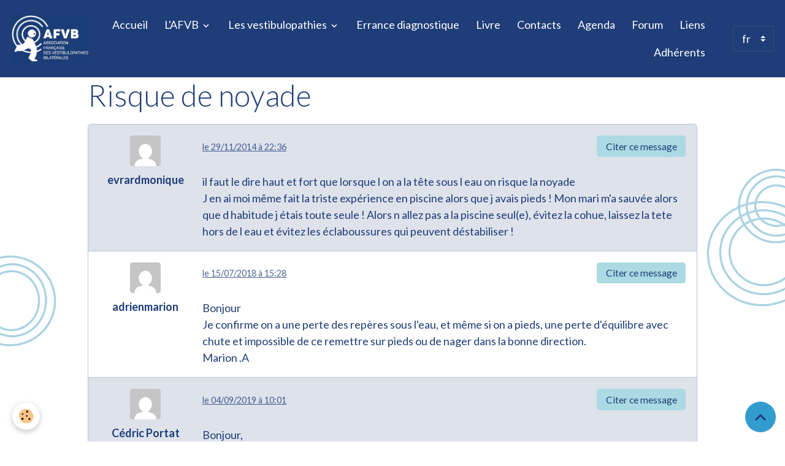

--- FILE ---
content_type: text/html; charset=UTF-8
request_url: https://www.afvbi.info/forum/discussions-generales/risque-de-noyade.html
body_size: 54248
content:

<!DOCTYPE html>
<html lang="fr">
    <head>
        <title>Risque de noyade</title>
        <meta name="theme-color" content="rgb(31, 61, 120)">
        <meta name="msapplication-navbutton-color" content="rgb(31, 61, 120)">
        <!-- METATAGS -->
        <!-- rebirth / basic -->
<!--[if IE]>
<meta http-equiv="X-UA-Compatible" content="IE=edge">
<![endif]-->
<meta charset="utf-8">
<meta name="viewport" content="width=device-width, initial-scale=1, shrink-to-fit=no">
    <link rel="alternate" type="application/rss+xml" href="https://www.afvbi.info/forum/do/rss.xml" />
    <meta property="og:title" content="Risque de noyade"/>
    <meta property="og:url" content="https://www.afvbi.info/forum/discussions-generales/risque-de-noyade.html"/>
    <meta property="og:type" content="website"/>
    <meta name="description" content="il faut le dire haut et fort que lorsque l on a la tête sous l eau on risque la noyade   J en ai moi même fait la triste expérience en piscine alors que j avais pieds ! Mon mari m'a sauvée alors que d habitude j étais toute seule ! Alors n allez pas a la piscine ..." />
    <meta property="og:description" content="il faut le dire haut et fort que lorsque l on a la tête sous l eau on risque la noyade   J en ai moi même fait la triste expérience en piscine alors que j avais pieds ! Mon mari m'a sauvée alors que d habitude j étais toute seule ! Alors n allez pas a la piscine ..."/>
    <link rel="canonical" href="https://www.afvbi.info/forum/discussions-generales/risque-de-noyade.html">
<meta name="generator" content="e-monsite (e-monsite.com)">


<link href="https://fonts.googleapis.com/css?family=Merriweather%20Sans:300,400,700%7CProza%20Libre:300,400,700%7CGabriela:300,400,700%7CBebas%20Neue:300,400,700%7CSource%20Sans%20Pro:300,400,700&amp;display=swap" rel="stylesheet">

    
    <link rel="preconnect" href="https://fonts.googleapis.com">
    <link rel="preconnect" href="https://fonts.gstatic.com" crossorigin="anonymous">
    <link href="https://fonts.googleapis.com/css?family=Lato:300,300italic,400,400italic,700,700italic&display=swap" rel="stylesheet">

<link href="//www.afvbi.info/themes/combined.css?v=6_1642769533_183" rel="stylesheet">


<link rel="preload" href="//www.afvbi.info/medias/static/themes/bootstrap_v4/js/jquery-3.6.3.min.js?v=26012023" as="script">
<script src="//www.afvbi.info/medias/static/themes/bootstrap_v4/js/jquery-3.6.3.min.js?v=26012023"></script>
<link rel="preload" href="//www.afvbi.info/medias/static/themes/bootstrap_v4/js/popper.min.js?v=31012023" as="script">
<script src="//www.afvbi.info/medias/static/themes/bootstrap_v4/js/popper.min.js?v=31012023"></script>
<link rel="preload" href="//www.afvbi.info/medias/static/themes/bootstrap_v4/js/bootstrap.min.js?v=31012023" as="script">
<script src="//www.afvbi.info/medias/static/themes/bootstrap_v4/js/bootstrap.min.js?v=31012023"></script>
<script src="//www.afvbi.info/themes/combined.js?v=6_1642769533_183&lang=fr"></script>
<script type="application/ld+json">
    {
        "@context" : "https://schema.org/",
        "@type" : "WebSite",
        "name" : "Vestibulopathies Bilatérales",
        "url" : "https://www.afvbi.info/"
    }
</script>




        <!-- //METATAGS -->
            <script src="//www.afvbi.info/medias/static/js/rgpd-cookies/jquery.rgpd-cookies.js?v=2072"></script>
    <script>
                                    $(document).ready(function() {
            $.RGPDCookies({
                theme: 'bootstrap_v4',
                site: 'www.afvbi.info',
                privacy_policy_link: '/about/privacypolicy/',
                cookies: [{"id":null,"favicon_url":"https:\/\/ssl.gstatic.com\/analytics\/20210414-01\/app\/static\/analytics_standard_icon.png","enabled":true,"model":"google_analytics","title":"Google Analytics","short_description":"Permet d'analyser les statistiques de consultation de notre site","long_description":"Indispensable pour piloter notre site internet, il permet de mesurer des indicateurs comme l\u2019affluence, les produits les plus consult\u00e9s, ou encore la r\u00e9partition g\u00e9ographique des visiteurs.","privacy_policy_url":"https:\/\/support.google.com\/analytics\/answer\/6004245?hl=fr","slug":"google-analytics"},{"id":null,"favicon_url":"","enabled":true,"model":"addthis","title":"AddThis","short_description":"Partage social","long_description":"Nous utilisons cet outil afin de vous proposer des liens de partage vers des plateformes tiers comme Twitter, Facebook, etc.","privacy_policy_url":"https:\/\/www.oracle.com\/legal\/privacy\/addthis-privacy-policy.html","slug":"addthis"}],
                modal_title: 'Gestion\u0020des\u0020cookies',
                modal_description: 'd\u00E9pose\u0020des\u0020cookies\u0020pour\u0020am\u00E9liorer\u0020votre\u0020exp\u00E9rience\u0020de\u0020navigation,\nmesurer\u0020l\u0027audience\u0020du\u0020site\u0020internet,\u0020afficher\u0020des\u0020publicit\u00E9s\u0020personnalis\u00E9es,\nr\u00E9aliser\u0020des\u0020campagnes\u0020cibl\u00E9es\u0020et\u0020personnaliser\u0020l\u0027interface\u0020du\u0020site.',
                privacy_policy_label: 'Consulter\u0020la\u0020politique\u0020de\u0020confidentialit\u00E9',
                check_all_label: 'Tout\u0020cocher',
                refuse_button: 'Refuser',
                settings_button: 'Param\u00E9trer',
                accept_button: 'Accepter',
                callback: function() {
                    // website google analytics case (with gtag), consent "on the fly"
                    if ('gtag' in window && typeof window.gtag === 'function') {
                        if (window.jsCookie.get('rgpd-cookie-google-analytics') === undefined
                            || window.jsCookie.get('rgpd-cookie-google-analytics') === '0') {
                            gtag('consent', 'update', {
                                'ad_storage': 'denied',
                                'analytics_storage': 'denied'
                            });
                        } else {
                            gtag('consent', 'update', {
                                'ad_storage': 'granted',
                                'analytics_storage': 'granted'
                            });
                        }
                    }
                }
            });
        });
    </script>
        <script async src="https://www.googletagmanager.com/gtag/js?id=G-4VN4372P6E"></script>
<script>
    window.dataLayer = window.dataLayer || [];
    function gtag(){dataLayer.push(arguments);}
    
    gtag('consent', 'default', {
        'ad_storage': 'denied',
        'analytics_storage': 'denied'
    });
    
    gtag('js', new Date());
    gtag('config', 'G-4VN4372P6E');
</script>

        
    <!-- Global site tag (gtag.js) -->
        <script async src="https://www.googletagmanager.com/gtag/js?id=UA-89763305-1"></script>
        <script>
        window.dataLayer = window.dataLayer || [];
        function gtag(){dataLayer.push(arguments);}

gtag('consent', 'default', {
            'ad_storage': 'denied',
            'analytics_storage': 'denied'
        });
        gtag('set', 'allow_ad_personalization_signals', false);
                gtag('js', new Date());
        gtag('config', 'UA-89763305-1');
    </script>
                            </head>
    <body id="forum_run_discussions-generales_risque-de-noyade" data-template="default">
        

                <!-- BRAND TOP -->
        
        <!-- NAVBAR -->
                                                                                                                <nav class="navbar navbar-expand-lg position-sticky" id="navbar" data-animation="sliding">
                                                                    <a aria-label="brand" class="navbar-brand d-inline-flex align-items-center" href="https://www.afvbi.info/">
                                                    <img src="https://www.afvbi.info/medias/site/logos/logo-blanc-small.jpg" alt="Vestibulopathies Bilatérales" class="img-fluid brand-logo mr-2 d-inline-block">
                                                                        <span class="brand-titles d-lg-flex flex-column align-items-start">
                            <span class="brand-title d-none">Vestibulopathies Bilatérales</span>
                                                        <span class="brand-subtitle d-none">Association Française des Vestibulopathies Bilatérales</span>
                                                    </span>
                                            </a>
                                                    <button id="buttonBurgerMenu" title="BurgerMenu" class="navbar-toggler collapsed" type="button" data-toggle="collapse" data-target="#menu">
                    <span></span>
                    <span></span>
                    <span></span>
                    <span></span>
                </button>
                <div class="collapse navbar-collapse flex-lg-grow-0 ml-lg-auto" id="menu">
                                                                                                                <ul class="navbar-nav navbar-menu nav-all nav-all-right">
                                                                                                                                                                                            <li class="nav-item" data-index="1">
                            <a class="nav-link" href="https://www.afvbi.info/pages/">
                                                                Accueil
                            </a>
                                                                                </li>
                                                                                                                                                                                                                                                                            <li class="nav-item dropdown" data-index="2">
                            <a class="nav-link dropdown-toggle" href="https://www.afvbi.info/pages/l-association/">
                                                                L'AFVB
                            </a>
                                                                                        <div class="collapse dropdown-menu">
                                    <ul class="list-unstyled">
                                                                                                                                                                                                                                                                    <li>
                                                <a class="dropdown-item" href="https://www.afvbi.info/pages/l-association/afvb.html">
                                                    Présentation
                                                </a>
                                                                                                                                            </li>
                                                                                                                                                                                                                                                                    <li>
                                                <a class="dropdown-item" href="https://www.afvbi.info/pages/l-association/actions.html">
                                                    Nos actions
                                                </a>
                                                                                                                                            </li>
                                                                                                                                                                                                                                                                    <li>
                                                <a class="dropdown-item" href="https://www.afvbi.info/pages/l-association/medias-1699608284.html">
                                                    Médias
                                                </a>
                                                                                                                                            </li>
                                                                                <li class="dropdown-menu-root">
                                            <a class="dropdown-item" href="https://www.afvbi.info/pages/l-association/">L'AFVB</a>
                                        </li>
                                    </ul>
                                </div>
                                                    </li>
                                                                                                                                                                                                                                                                            <li class="nav-item dropdown" data-index="3">
                            <a class="nav-link dropdown-toggle" href="https://www.afvbi.info/pages/la-pathologie/">
                                                                Les vestibulopathies
                            </a>
                                                                                        <div class="collapse dropdown-menu">
                                    <ul class="list-unstyled">
                                                                                                                                                                                                                                                                    <li>
                                                <a class="dropdown-item" href="https://www.afvbi.info/pages/la-pathologie/les-symptomes-1699539527.html">
                                                    Symptômes
                                                </a>
                                                                                                                                            </li>
                                                                                                                                                                                                                                                                    <li>
                                                <a class="dropdown-item" href="https://www.afvbi.info/pages/la-pathologie/le-diagnostic.html">
                                                    Diagnostic
                                                </a>
                                                                                                                                            </li>
                                                                                                                                                                                                                                                                    <li>
                                                <a class="dropdown-item" href="https://www.afvbi.info/pages/la-pathologie/evolution.html">
                                                    Evolution
                                                </a>
                                                                                                                                            </li>
                                                                                                                                                                                                                                                                    <li>
                                                <a class="dropdown-item" href="https://www.afvbi.info/pages/la-pathologie/vivre-avec.html">
                                                    Vivre avec
                                                </a>
                                                                                                                                            </li>
                                                                                                                                                                                                                                                                    <li>
                                                <a class="dropdown-item" href="https://www.afvbi.info/pages/la-pathologie/litterature.html">
                                                    Littérature
                                                </a>
                                                                                                                                            </li>
                                                                                <li class="dropdown-menu-root">
                                            <a class="dropdown-item" href="https://www.afvbi.info/pages/la-pathologie/">Les vestibulopathies</a>
                                        </li>
                                    </ul>
                                </div>
                                                    </li>
                                                                                                                                                                                            <li class="nav-item" data-index="4">
                            <a class="nav-link" href="https://www.afvbi.info/pages/patients-medecins/premiere-consultation.html">
                                                                Errance diagnostique
                            </a>
                                                                                </li>
                                                                                                                                                                                            <li class="nav-item" data-index="5">
                            <a class="nav-link" href="https://www.afvbi.info/pages/racine/livre.html">
                                                                Livre
                            </a>
                                                                                </li>
                                                                                                                                                                                            <li class="nav-item" data-index="6">
                            <a class="nav-link" href="https://www.afvbi.info/contact/">
                                                                Contacts
                            </a>
                                                                                </li>
                                                                                                                                                                                            <li class="nav-item" data-index="7">
                            <a class="nav-link" href="https://www.afvbi.info/agenda/">
                                                                Agenda
                            </a>
                                                                                </li>
                                                                                                                                                                                            <li class="nav-item" data-index="8">
                            <a class="nav-link" href="https://www.afvbi.info/forum/">
                                                                Forum
                            </a>
                                                                                </li>
                                                                                                                                                                                            <li class="nav-item" data-index="9">
                            <a class="nav-link" href="https://www.afvbi.info/annuaire/">
                                                                Liens
                            </a>
                                                                                </li>
                                                                                                                                                                                            <li class="nav-item" data-index="10">
                            <a class="nav-link" href="https://www.afvbi.info/pages/adherents/espace-adherents.html">
                                                                Adhérents
                            </a>
                                                                                </li>
                                    </ul>
            
                                    
                    
                                        
                                        <select class="custom-select navbar-langs ml-lg-4" onchange="window.location.href=this.value">
                                                <option value="//www.afvbi.info/en/i18n/mod/forum/discussions-generales/risque-de-noyade.html">
                        en
                        </option>
                                                <option selected value="//www.afvbi.info/fr/i18n/mod/forum/discussions-generales/risque-de-noyade.html">
                        fr
                        </option>
                                            </select>
                    
                                    </div>
                    </nav>

        <!-- HEADER -->
                <!-- //HEADER -->

        <!-- WRAPPER -->
                                        <div id="wrapper">

                            <main id="main">

                                                                    <div class="container">
                                                                                                    </div>
                                            
                                        
                                        
                                                            <div class="view view-forum" id="view-topic" data-category="discussions-generales" data-id-forum="547a3c6ff9786dbe07e81dbb">
    <div class="container">
        <div class="row">
            <div class="col">
                
    
<div id="site-module-5463ce973b6bc1fc3ba3a15d" class="site-module" data-itemid="5463ce973b6bc1fc3ba3a15d" data-siteid="5463cd64cb57c1fc3ba3a6d7" data-category="item"></div>


                
                <h1 class="view-title">Risque de noyade</h1>

                
                
                <ul class="media-list forum-list forum-topics">
                                            <li class="media forum-topic" data-category="discussions-generales">
                            <div class="media-object user" data-status="member">
                                                                    <img src="//www.gravatar.com/avatar/f9a35da5b26b24da6bc2835c932a7cfa?s=50&amp;d=mm" alt="evrardmonique" class="user-avatar img-fluid">
                                                                    <ul class="list-unstyled">
                                    <li class="user-pseudo">
                                                                                    evrardmonique
                                                                            </li>
                                                                                                                                                                                        </ul>
                            </div>
                            <div class="media-body post">
                                                                    <div class="post-toolbar d-flex align-items-center mb-4">
                                                                                    <a href="https://www.afvbi.info/forum/discussions-generales/risque-de-noyade.html" class="post-date text-muted">
                                                <small>le&nbsp;29/11/2014&nbsp;à&nbsp;22:36</small>
                                            </a>
                                        
                                                                                    <button type="button" onclick="modules.forum.quote($(this).closest('.forum-topic'))" class="btn btn-secondary btn-sm">Citer ce message</button>
                                                                            </div>
                                                                <div class="post-content">
                                    il faut le dire haut et fort que lorsque l on a la tête sous l eau on risque la noyade <br />
J en ai moi même fait la triste expérience en piscine alors que j avais pieds ! Mon mari m'a sauvée alors que d habitude j étais toute seule ! Alors n allez pas a la piscine seul(e), évitez la cohue, laissez la tete hors de l eau et évitez les éclaboussures qui peuvent déstabiliser !
                                </div>
                                                            </div>
                        </li>
                    
                                            <li class="media forum-topic" id="message1" data-category="discussions-generales">
                            <div class="media-object user" data-status="member">
                                                                                                    <img src="//www.gravatar.com/avatar/24a95591daa8c844fa9bc8343d5dd799?s=50&amp;d=mm" alt="adrienmarion" class="user-avatar img-fluid">
                                                                    <ul class="list-unstyled">
                                    <li class="user-pseudo">
                                                                                    adrienmarion
                                                                            </li>
                                                                                                                                                                                            </u>
                            </div>
                            <div class="media-body post">
                                                                    <div class="post-toolbar d-flex align-items-center mb-4">
                                                                                    <div class="post-date">
                                                                                                    <a href="https://www.afvbi.info/forum/discussions-generales/risque-de-noyade.html#message1" class="text-muted">
                                                        <small>le&nbsp;15/07/2018&nbsp;à&nbsp;15:28</small>
                                                    </a>
                                                                                            </div>
                                        
                                        <div class="btn-group">
                                                                                            <button type="button" onclick="modules.forum.quote($(this).closest('.forum-topic'))" class="btn btn-secondary btn-sm">
                                                    Citer ce message
                                                </button>
                                                                                                                                                                            </div>
                                    </div>
                                                                <div class="post-content">
                                    Bonjour <br />
Je confirme on a une perte des repères sous l'eau, et même si on a pieds, une perte d'équilibre avec chute et impossible de ce remettre sur pieds ou de nager dans la bonne direction.<br />
Marion .A
                                </div>
                                                            </div>
                        </li>
                                            <li class="media forum-topic" id="message2" data-category="discussions-generales">
                            <div class="media-object user" data-status="user">
                                                                                                    <img src="//www.gravatar.com/avatar/abe89bdf7558eb1e4ccdc9645ec0f70a?s=50&amp;d=mm" alt="Cédric Portat" class="user-avatar img-fluid">
                                                                    <ul class="list-unstyled">
                                    <li class="user-pseudo">
                                                                                    Cédric Portat
                                                                            </li>
                                                                        </u>
                            </div>
                            <div class="media-body post">
                                                                    <div class="post-toolbar d-flex align-items-center mb-4">
                                                                                    <div class="post-date">
                                                                                                    <a href="https://www.afvbi.info/forum/discussions-generales/risque-de-noyade.html#message2" class="text-muted">
                                                        <small>le&nbsp;04/09/2019&nbsp;à&nbsp;10:01</small>
                                                    </a>
                                                                                            </div>
                                        
                                        <div class="btn-group">
                                                                                            <button type="button" onclick="modules.forum.quote($(this).closest('.forum-topic'))" class="btn btn-secondary btn-sm">
                                                    Citer ce message
                                                </button>
                                                                                                                                                                            </div>
                                    </div>
                                                                <div class="post-content">
                                    Bonjour,<br />
<br />
alors que je connaissais le risque et pensais le gérer, j'ai sauté à pied joint dans une piscine privée cet été.<br />
Tout devait bien se passer, je touche le fond, crache mon air et remonte.<br />
Mais j'avais les yeux fermés et j'ai dévié de la bonne trajectoire de remontée.<br />
Ne trouvant pas la sortie et n'ayant plus d'air j'ai ouvert mes yeux et ai perdu mes lentilles immédiatement.<br />
Très myope, j'étais incapable de trouver le "haut".<br />
Je me suis cogné partout en cherchant la sortie et me suis blessé plusieurs fois.<br />
je dois à la chance de ne pas m'être noyé à coté de ma famille; personne n'a rien remarqué car tout le monde pensait que je nageais sous l'eau.<br />
J'ai pu ressortir tout seul mais ai eu le temps de penser sous l'eau que j'allais mourir à coté de ma famille si je ne trouvais pas de solution.<br />
Bref l'histoire se finit bien pour moi.<br />
<br />
Pour vous tous qui devez gérer ce risque, je ne peux que vous recommander le port obligatoire de lunette de bain qui vous permettront de savoir ou vous devez aller si cette histoire vous arrivait.<br />
Et je ne plaisante pas; ces lunettes (achetées juste après)m'ont permis de me baigner plusieurs fois par jour pendant deux semaines avec une totale confiance.<br />
<br />
Merci à vous de m'avoir lu et passez le mot : la survie en piscine passe par des lunettes!<br />
<br />
Bon courage à tous<br />
<br />
C. Portat
                                </div>
                                                            </div>
                        </li>
                                            <li class="media forum-topic" id="message3" data-category="discussions-generales">
                            <div class="media-object user" data-status="user">
                                                                                                    <img src="//www.gravatar.com/avatar/abe89bdf7558eb1e4ccdc9645ec0f70a?s=50&amp;d=mm" alt="Cédric Portat" class="user-avatar img-fluid">
                                                                    <ul class="list-unstyled">
                                    <li class="user-pseudo">
                                                                                    Cédric Portat
                                                                            </li>
                                                                        </u>
                            </div>
                            <div class="media-body post">
                                                                    <div class="post-toolbar d-flex align-items-center mb-4">
                                                                                    <div class="post-date">
                                                                                                    <a href="https://www.afvbi.info/forum/discussions-generales/risque-de-noyade.html#message3" class="text-muted">
                                                        <small>le&nbsp;04/09/2019&nbsp;à&nbsp;14:20</small>
                                                    </a>
                                                                                            </div>
                                        
                                        <div class="btn-group">
                                                                                            <button type="button" onclick="modules.forum.quote($(this).closest('.forum-topic'))" class="btn btn-secondary btn-sm">
                                                    Citer ce message
                                                </button>
                                                                                                                                                                            </div>
                                    </div>
                                                                <div class="post-content">
                                    Re bonjour,<br />
<br />
afin d'être clair, le port de lunettes de natation bien mises m'a donné la capacité de voir sous l'eau d'une piscine et donc de savoir ou aller en cas de problèmes et de pouvoir nager sous l'eau à l'aise.<br />
Cela ne doit pas nous amener à nous croire en sécurité pour autant :<br />
<br />
-les lunettes peuvent s'arracher ou ne plus être étanches<br />
-un vertige peut toujours survenir dans l'eau et des lunettes n'y changeront rien<br />
<br />
Et pour ses raisons, je ne suis pas sur qu'il soit judicieux de tenter de nager sous l'eau en mer; même avec des lunettes.<br />
<br />
Peut-être avez vous des expériences et des conseils à partager..?<br />
<br />
C. Portat
                                </div>
                                                            </div>
                        </li>
                                    </ul>

                
                <p class="h3">Répondre à ce message</p>
                                    <form action="#" method="post" id="form-topic">
                        
                                                    <div class="form-group form-row">
                                <label for="forum_field_name" class="col-md-4 col-lg-3 col-form-label required">Nom</label>
                                <div class="col-md-8">
                                    <input class="form-control" type="text" id="forum_field_name" name="name" value="" required>
                                </div>
                            </div>
                            <div class="form-group form-row">
                                <label for="forum_field_email" class="col-md-4 col-lg-3 col-form-label">E-mail</label>
                                <div class="col-md-8">
                                    <input class="form-control" type="email" id="forum_field_email" name="email" value="">
                                </div>
                            </div>
                            <div class="form-group form-row">
                                <label for="forum_field_url" class="col-md-4 col-lg-3 col-form-label">Site Internet</label>
                                <div class="col-md-8">
                                    <input class="form-control" type="url" id="forum_field_url" name="website" value="">
                                </div>
                            </div>
                        

                        <div class="form-group form-row">
                            <label for="forum_field_message" class="col-md-4 col-lg-3 col-form-label required">Message</label>
                            <div class="col-md-8">
                                <div class="control-text-format" data-target="forum_field_message">
    <div class="btn-group">
        <button type="button" class="btn btn-sm" data-tag="[b]" title="Gras"><i class="material-icons md-format_bold"></i></button>
        <button type="button" class="btn btn-sm" data-tag="[i]" title="Italique"><i class="material-icons md-format_italic"></i></button>
        <button type="button" class="btn btn-sm" data-tag="[u]" title="Souligné"><i class="material-icons md-format_underlined"></i></button>
        <button type="button" class="btn btn-sm" data-modal="size" title="Taille du texte"><i class="material-icons md-text_fields"></i></button>
        <div class="d-inline-block dropdown">
            <button type="button" class="btn btn-sm dropdown-toggle" data-toggle="dropdown" title="Couleur du texte"><i class="material-icons md-format_color_text"></i></button>
            <div class="dropdown-menu control-text-format-colors">
                <span style="background-color:#fefe33"></span>
                <span style="background-color:#fbbc03"></span>
                <span style="background-color:#fb9902"></span>
                <span style="background-color:#fd5308"></span>
                <span style="background-color:#fe2712"></span>
                <span style="background-color:#a7194b"></span>
                <span style="background-color:#8601af"></span>
                <span style="background-color:#3d01a4"></span>
                <span style="background-color:#0247fe"></span>
                <span style="background-color:#0392ce"></span>
                <span style="background-color:#66b032"></span>
                <span style="background-color:#d0ea2b"></span>
                <span style="background-color:#fff"></span>
                <span style="background-color:#ccc"></span>
                <span style="background-color:#999"></span>
                <span style="background-color:#666"></span>
                <span style="background-color:#333"></span>
                <span style="background-color:#000"></span>
                <div class="input-group input-group-sm">
                    <input type="text" class="form-control" maxlength="7" value="" placeholder="#000000">
                    <div class="input-group-append">
                        <button class="btn btn-secondary" type="button"><i class="material-icons md-check"></i></button>
                    </div>
                </div>
            </div>
        </div>
        <button type="button" class="btn btn-sm" data-modal="quote" title="Citation"><i class="material-icons md-format_quote"></i></button>
        <button type="button" class="btn btn-sm" data-tag="[center]" title="Texte centré"><i class="material-icons md-format_align_center"></i></button>
        <button type="button" class="btn btn-sm" data-modal="url" title="Lien"><i class="material-icons md-insert_link"></i></button>
        <button type="button" class="btn btn-sm" data-modal="spoiler" title="Texte caché"><i class="material-icons md-visibility_off"></i></button>
        <button type="button" class="btn btn-sm" data-modal="img" title="Image"><i class="material-icons md-insert_photo"></i></button>
        <button type="button" class="btn btn-sm" data-modal="video" title="Vidéo"><i class="material-icons md-movie"></i></button>
        <button type="button" class="btn btn-sm" data-tag="[code]" title="Code"><i class="material-icons md-code"></i></button>
                <button type="button" class="btn btn-sm" data-toggle="smileys" title="Émoticônes"><i class="material-icons md-sentiment_satisfied"></i></button>
                <button type="button" class="btn btn-sm" data-toggle="preview"><i class="material-icons md-check"></i> Aperçu</button>
    </div>
</div>                                <textarea class="form-control" id="forum_field_message" cols="1" rows="10" name="message" required></textarea>
                                                                    <div class="control-text-smileys d-none mt-1">
        <button type="button" class="btn btn-link" rel=":1:">
        <img src="//www.afvbi.info/medias/static/themes/smileys/1.png" alt="">
    </button>
        <button type="button" class="btn btn-link" rel=":2:">
        <img src="//www.afvbi.info/medias/static/themes/smileys/2.png" alt="">
    </button>
        <button type="button" class="btn btn-link" rel=":3:">
        <img src="//www.afvbi.info/medias/static/themes/smileys/3.png" alt="">
    </button>
        <button type="button" class="btn btn-link" rel=":4:">
        <img src="//www.afvbi.info/medias/static/themes/smileys/4.png" alt="">
    </button>
        <button type="button" class="btn btn-link" rel=":5:">
        <img src="//www.afvbi.info/medias/static/themes/smileys/5.png" alt="">
    </button>
        <button type="button" class="btn btn-link" rel=":6:">
        <img src="//www.afvbi.info/medias/static/themes/smileys/6.png" alt="">
    </button>
        <button type="button" class="btn btn-link" rel=":7:">
        <img src="//www.afvbi.info/medias/static/themes/smileys/7.png" alt="">
    </button>
        <button type="button" class="btn btn-link" rel=":8:">
        <img src="//www.afvbi.info/medias/static/themes/smileys/8.png" alt="">
    </button>
        <button type="button" class="btn btn-link" rel=":9:">
        <img src="//www.afvbi.info/medias/static/themes/smileys/9.png" alt="">
    </button>
        <button type="button" class="btn btn-link" rel=":10:">
        <img src="//www.afvbi.info/medias/static/themes/smileys/10.png" alt="">
    </button>
        <button type="button" class="btn btn-link" rel=":11:">
        <img src="//www.afvbi.info/medias/static/themes/smileys/11.png" alt="">
    </button>
        <button type="button" class="btn btn-link" rel=":12:">
        <img src="//www.afvbi.info/medias/static/themes/smileys/12.png" alt="">
    </button>
        <button type="button" class="btn btn-link" rel=":13:">
        <img src="//www.afvbi.info/medias/static/themes/smileys/13.png" alt="">
    </button>
        <button type="button" class="btn btn-link" rel=":14:">
        <img src="//www.afvbi.info/medias/static/themes/smileys/14.png" alt="">
    </button>
        <button type="button" class="btn btn-link" rel=":15:">
        <img src="//www.afvbi.info/medias/static/themes/smileys/15.png" alt="">
    </button>
        <button type="button" class="btn btn-link" rel=":16:">
        <img src="//www.afvbi.info/medias/static/themes/smileys/16.png" alt="">
    </button>
        <button type="button" class="btn btn-link" rel=":17:">
        <img src="//www.afvbi.info/medias/static/themes/smileys/17.png" alt="">
    </button>
        <button type="button" class="btn btn-link" rel=":18:">
        <img src="//www.afvbi.info/medias/static/themes/smileys/18.png" alt="">
    </button>
        <button type="button" class="btn btn-link" rel=":19:">
        <img src="//www.afvbi.info/medias/static/themes/smileys/19.png" alt="">
    </button>
        <button type="button" class="btn btn-link" rel=":20:">
        <img src="//www.afvbi.info/medias/static/themes/smileys/20.png" alt="">
    </button>
        <button type="button" class="btn btn-link" rel=":21:">
        <img src="//www.afvbi.info/medias/static/themes/smileys/21.png" alt="">
    </button>
        <button type="button" class="btn btn-link" rel=":22:">
        <img src="//www.afvbi.info/medias/static/themes/smileys/22.png" alt="">
    </button>
        <button type="button" class="btn btn-link" rel=":23:">
        <img src="//www.afvbi.info/medias/static/themes/smileys/23.png" alt="">
    </button>
        <button type="button" class="btn btn-link" rel=":24:">
        <img src="//www.afvbi.info/medias/static/themes/smileys/24.png" alt="">
    </button>
        <button type="button" class="btn btn-link" rel=":25:">
        <img src="//www.afvbi.info/medias/static/themes/smileys/25.png" alt="">
    </button>
        <button type="button" class="btn btn-link" rel=":26:">
        <img src="//www.afvbi.info/medias/static/themes/smileys/26.png" alt="">
    </button>
        <button type="button" class="btn btn-link" rel=":27:">
        <img src="//www.afvbi.info/medias/static/themes/smileys/27.png" alt="">
    </button>
        <button type="button" class="btn btn-link" rel=":28:">
        <img src="//www.afvbi.info/medias/static/themes/smileys/28.png" alt="">
    </button>
        <button type="button" class="btn btn-link" rel=":29:">
        <img src="//www.afvbi.info/medias/static/themes/smileys/29.png" alt="">
    </button>
        <button type="button" class="btn btn-link" rel=":30:">
        <img src="//www.afvbi.info/medias/static/themes/smileys/30.png" alt="">
    </button>
        <button type="button" class="btn btn-link" rel=":31:">
        <img src="//www.afvbi.info/medias/static/themes/smileys/31.png" alt="">
    </button>
        <button type="button" class="btn btn-link" rel=":32:">
        <img src="//www.afvbi.info/medias/static/themes/smileys/32.png" alt="">
    </button>
        <button type="button" class="btn btn-link" rel=":33:">
        <img src="//www.afvbi.info/medias/static/themes/smileys/33.png" alt="">
    </button>
        <button type="button" class="btn btn-link" rel=":34:">
        <img src="//www.afvbi.info/medias/static/themes/smileys/34.png" alt="">
    </button>
        <button type="button" class="btn btn-link" rel=":35:">
        <img src="//www.afvbi.info/medias/static/themes/smileys/35.png" alt="">
    </button>
        <button type="button" class="btn btn-link" rel=":36:">
        <img src="//www.afvbi.info/medias/static/themes/smileys/36.png" alt="">
    </button>
        <button type="button" class="btn btn-link" rel=":37:">
        <img src="//www.afvbi.info/medias/static/themes/smileys/37.png" alt="">
    </button>
        <button type="button" class="btn btn-link" rel=":38:">
        <img src="//www.afvbi.info/medias/static/themes/smileys/38.png" alt="">
    </button>
        <button type="button" class="btn btn-link" rel=":39:">
        <img src="//www.afvbi.info/medias/static/themes/smileys/39.png" alt="">
    </button>
    </div>                                                            </div>
                        </div>

                                    <div class="form-group form-row">
    <span class="fake-label required col-md-4 col-lg-3 col-form-label">Anti-spam</span>
    <div class="col-md-8">
        <link href="//www.afvbi.info/medias/static/icon-captcha/css/icon-captcha.min.css" rel="stylesheet">
        <script src="//www.afvbi.info/medias/static/icon-captcha/js/icon-captcha.min.js"></script>

        <div class="captcha-holder col">&nbsp;</div>

        <script>
            $('.captcha-holder').iconCaptcha({
                captchaAjaxFile: '//www.afvbi.info/sessions/iconcaptcha',
                captchaMessages: {
                    header: "S\u00E9lectionnez\u0020l\u0027image\u0020visible\u0020le\u0020moins\u0020de\u0020fois",
                    correct: {
                        top: "Correct",
                        bottom: "Vous\u0020n\u0027\u00EAtes\u0020pas\u0020un\u0020robot"
                    },
                    incorrect: {
                        top: "Erreur",
                        bottom: "Vous\u0020avez\u0020s\u00E9lectionn\u00E9\u0020la\u0020mauvaise\u0020image"
                    }
                }
            });
        </script>
    </div>
</div>
  
    
                        <div class="form-group form-row">
                            <div class="col-md-8 offset-md-4 offset-lg-3">
                                                                    <div class="custom-control custom-checkbox">
                                        <input class="custom-control-input" type="checkbox" id="forum_field_notification" name="notification">
                                        <label class="custom-control-label" for="forum_field_notification">S'abonner par e-mail au sujet</label>
                                    </div>
                                                            </div>
                        </div>

                        <div class="form-group form-row">
                            <div class="col-md-8 offset-md-4 offset-lg-3">
                                <button type="submit" class="btn btn-primary" value="1" name="submit_reply">Envoyer</button>
                            </div>
                        </div>
                    </form>
                            </div>
        </div>
    </div>
</div>


                </main>

                        </div>
        <!-- //WRAPPER -->

                <footer id="footer">
                            
<div id="rows-65414feed6906ddb178347a4" class="rows" data-total-pages="1" data-current-page="1">
                            
                        
                                                                                        
                                                                
                
                        
                
                
                                    
                
                                
        
                                    <div id="row-65414feed6906ddb178347a4-1" class="row-container pos-1 page_1 container">
                    <div class="row-content">
                                                                                <div class="row" data-role="line">
                                    
                                                                                
                                                                                                                                                                                                            
                                                                                                                                                                
                                                                                
                                                                                
                                                                                                                        
                                                                                
                                                                                                                                                                            
                                                                                        <div data-role="cell" data-size="lg" id="cell-65414f6daa396ddb1783d8c1" class="col">
                                               <div class="col-content col-no-widget">                                                        <p style="text-align: center;"><img alt="" src="/medias/images/mail.png" style="width: 38px; height: 28px;" /><span style="font-family:Arial,Helvetica,sans-serif;">&nbsp; contact@afvb.info&nbsp; &nbsp; &nbsp; &nbsp; &nbsp; &nbsp; &nbsp; &nbsp; &nbsp;<img alt="" src="/medias/images/telephone.png" style="width: 38px; height: 37px;" />&nbsp; 04 58 00 54 38</span></p>

                                                                                                    </div>
                                            </div>
                                                                                                                                                        </div>
                                            </div>
                                    </div>
                        </div>

                        <div class="container">
                
                
                            </div>

                            <ul id="legal-mentions" class="footer-mentions">
            <li><a href="https://www.afvbi.info/about/legal/">Mentions légales</a></li>
    
    
    
    
            <li><a href="https://www.afvbi.info/about/privacypolicy/">Politique de confidentialité</a></li>
    
            <li><button id="cookies" type="button" aria-label="Gestion des cookies">Gestion des cookies</button></li>
    </ul>
                    </footer>
        
        
        
            

 
    
						 	 





                <button id="scroll-to-top" class="d-none d-sm-inline-block" type="button" aria-label="Scroll top" onclick="$('html, body').animate({ scrollTop:0}, 600);">
            <i class="material-icons md-lg md-expand_less"></i>
        </button>
        
            </body>
</html>
